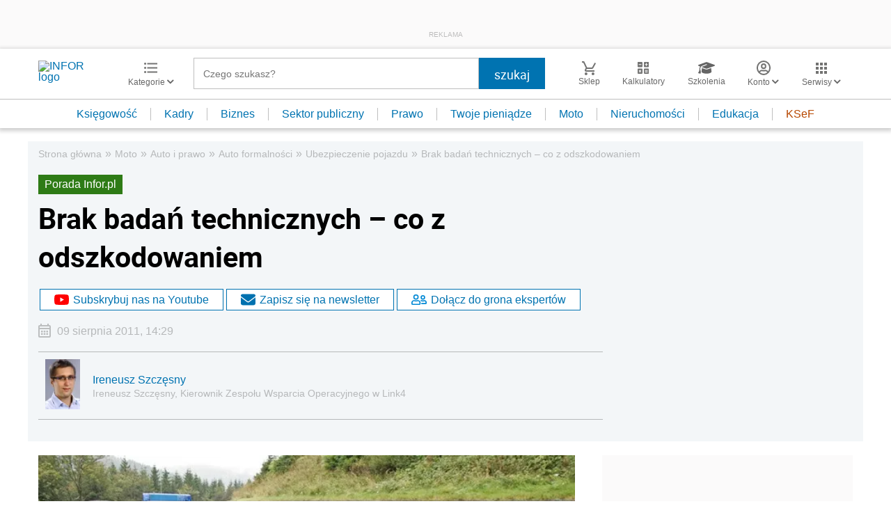

--- FILE ---
content_type: text/html; charset=utf-8
request_url: https://www.google.com/recaptcha/api2/aframe
body_size: 181
content:
<!DOCTYPE HTML><html><head><meta http-equiv="content-type" content="text/html; charset=UTF-8"></head><body><script nonce="52Jps8SdeaHDqM15IJr87w">/** Anti-fraud and anti-abuse applications only. See google.com/recaptcha */ try{var clients={'sodar':'https://pagead2.googlesyndication.com/pagead/sodar?'};window.addEventListener("message",function(a){try{if(a.source===window.parent){var b=JSON.parse(a.data);var c=clients[b['id']];if(c){var d=document.createElement('img');d.src=c+b['params']+'&rc='+(localStorage.getItem("rc::a")?sessionStorage.getItem("rc::b"):"");window.document.body.appendChild(d);sessionStorage.setItem("rc::e",parseInt(sessionStorage.getItem("rc::e")||0)+1);localStorage.setItem("rc::h",'1765545372874');}}}catch(b){}});window.parent.postMessage("_grecaptcha_ready", "*");}catch(b){}</script></body></html>

--- FILE ---
content_type: text/plain; charset=UTF-8
request_url: https://at.teads.tv/fpc?analytics_tag_id=PUB_5576&tfpvi=&gdpr_status=22&gdpr_reason=220&gdpr_consent=&ccpa_consent=&shared_ids=&sv=d656f4a&
body_size: 56
content:
ZTkzMGEwNmYtYTY0ZS00MzBhLTkxNGMtNGJmMTkwMTZkMzlhIy04LTg=